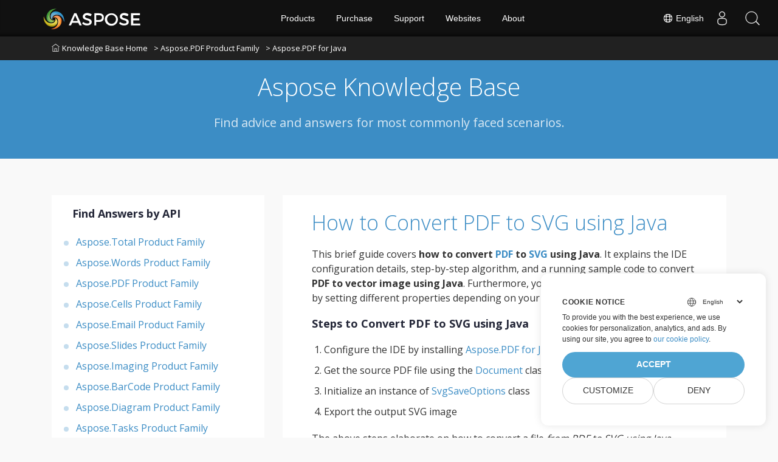

--- FILE ---
content_type: text/html
request_url: https://kb.aspose.com/pdf/java/how-to-convert-pdf-to-svg-using-java/
body_size: 5011
content:
<!doctype html><html lang=en-us><head><meta charset=utf-8><script>(function(e,t,n,s,o){e[s]=e[s]||[],e[s].push({"gtm.start":(new Date).getTime(),event:"gtm.js"});var a=t.getElementsByTagName(n)[0],i=t.createElement(n),r=s!="dataLayer"?"&l="+s:"";i.async=!0,i.src="https://www.googletagmanager.com/gtm.js?id="+o+r,a.parentNode.insertBefore(i,a)})(window,document,"script","dataLayer","GTM-NJMHSH")</script><script>window.dataLayer=window.dataLayer||[];function gtag(){dataLayer.push(arguments)}gtag("set","url_passthrough",!0),gtag("consent","default",{ad_storage:"denied",ad_user_data:"denied",ad_personalization:"denied",analytics_storage:"denied"})</script><title>How to Convert PDF to SVG using Java</title><meta name=description content="This brief guide covers how to convert PDF to SVG using Java. It explains the IDE configuration details, step-by-step algorithm, and a running sample code to convert PDF to vector image using Java."><meta name=viewport content="width=device-width,initial-scale=1"><meta name=generator content="Hugo 0.110.0"><meta name=robots content="index, follow"><link rel=stylesheet href=https://kb.aspose.com/plugins/bootstrap/bootstrap.min.css><link rel=stylesheet href=https://kb.aspose.com/plugins/themify-icons/themify-icons.css><link rel=icon href=https://cms.admin.containerize.com/templates/aspose/favicon.ico type=image/x-icon><link href="https://fonts.googleapis.com/css?family=Open%20Sans:300,400,700&display=swap" rel=stylesheet><style>:root{--primary-color:#3C8DC5;--body-color:#f9f9f9;--text-color:#333333;--text-color-dark:#242738;--white-color:#ffffff;--light-color:#f8f9fa;--font-family:Open Sans}</style><link href=https://kb.aspose.com/css/style.min.css rel=stylesheet media=screen><link href=https://www.aspose.com/css/locale.min.css rel=stylesheet media=screen><link href=https://kb.aspose.com/css/ico.min.css rel=stylesheet media=screen><link href=https://kb.aspose.com/css/fess-ui.min.css rel=stylesheet media=screen><script src=https://kb.aspose.com/plugins/jquery/jquery-1.12.4.js></script>
<script defer src=https://kb.aspose.com/plugins/jquery/jquery-ui.js></script>
<script defer src=https://kb.aspose.com/plugins/bootstrap/bootstrap.min.js></script>
<script defer src=https://kb.aspose.com/plugins/match-height/jquery.matchHeight-min.js></script><meta name=twitter:title content="How to Convert PDF to SVG using Java"><meta name=twitter:description content="This brief guide covers how to convert PDF to SVG using Java. It explains the IDE configuration details, step-by-step algorithm, and a running sample code to convert PDF to vector image using Java."><meta property="og:title" content="How to Convert PDF to SVG using Java"><meta property="og:description" content="This brief guide covers how to convert PDF to SVG using Java. It explains the IDE configuration details, step-by-step algorithm, and a running sample code to convert PDF to vector image using Java."><meta property="og:type" content="article"><meta property="og:url" content="https://kb.aspose.com/pdf/java/how-to-convert-pdf-to-svg-using-java/"><meta property="article:section" content="pdf"><meta property="article:published_time" content="2023-05-04T00:00:00+00:00"><meta property="article:modified_time" content="2023-05-04T00:00:00+00:00"><meta name=twitter:card content="summary"><meta name=twitter:title content="How to Convert PDF to SVG using Java"><meta name=twitter:description content="This brief guide covers how to convert PDF to SVG using Java. It explains the IDE configuration details, step-by-step algorithm, and a running sample code to convert PDF to vector image using Java."><script type=application/ld+json>{"@context":"https://schema.org/","@type":"HowTo","name":"How to Convert PDF to SVG using Java","description":"This brief guide covers how to convert PDF to SVG using Java. It explains the IDE configuration details, step-by-step algorithm, and a running sample code to convert PDF to vector image using Java.","inlanguage":"en-us","image":{"@type":"ImageObject","url":"https://www.aspose.com/templates/aspose/App_Themes/V3/images/pdf/272x272/aspose_pdf-for-java.png","height":"406","width":"305"},"tool":[{"@type":"HowToTool","name":"Aspose.PDF for Java"}],"step":[{"@type":"HowToStep","position":"1","text":"Configure the IDE by installing Aspose.PDF for Java to create a vector image","url":"https://kb.aspose.com/pdf/java/how-to-convert-pdf-to-svg-using-java/","abstract":""},{"@type":"HowToStep","position":"2","text":"Get the source PDF file using the Document class to render it as an SVG image","url":"https://kb.aspose.com/pdf/java/how-to-convert-pdf-to-svg-using-java/","abstract":""},{"@type":"HowToStep","position":"3","text":"Initialize an instance of SvgSaveOptions class","url":"https://kb.aspose.com/pdf/java/how-to-convert-pdf-to-svg-using-java/","abstract":""},{"@type":"HowToStep","position":"4","text":"Export the output SVG image","url":"https://kb.aspose.com/pdf/java/how-to-convert-pdf-to-svg-using-java/","abstract":""}],"totalTime":"PT20M","supply":"No supplies needed"}</script><meta name=google-site-verification content="2vJhDsnM62r8UD51HUo-8kUDylZUY-AmS621DeR8G4k"></head><body class=single><script src=https://www.consentise.com/v1.2/consent-min.js data-cookiedomain=.aspose.com data-privacy-policy-url=https://about.aspose.com/legal/privacy-policy data-preferred-color=#4FA5D3 data-default-language=en defer></script><noscript><iframe src="https://www.googletagmanager.com/ns.html?id=GTM-NJMHSH" height=0 width=0 style=display:none;visibility:hidden></iframe></noscript><header class="banner bg-primary" data-background=https://kb.aspose.com/><nav class="navbar navbar-expand-md navbar-light"><div class=container style=display:block!important><a class=navbar-brand href=https://kb.aspose.com/><i class="ti-home mr-1"></i>Knowledge Base Home</a>
<a class=navbar-brand href=https://kb.aspose.com/pdf>> Aspose.PDF Product Family</a>
<a class=navbar-brand href=https://kb.aspose.com/pdf/java>> Aspose.PDF for Java</a></div></div></nav><div class="container section"><div class=row><div class="col-lg-8 text-center mx-auto"><h1 class="text-white mb-3">Aspose Knowledge Base</h1><p class="text-white mb-4">Find advice and answers for most commonly faced scenarios.</p><div class=position-relative><fess:search></fess:search></div></div></div></div></header><section class="single section-sm pb-0"><div class=container><div class=row><div class=col-lg-4><div class=sidebar><h4 class="mb-4 ml-4">Find Answers by API</h4><ul class=list-styled><li data-nav-id=https://kb.aspose.com/total/ title="Aspose.Total Product Family" class=sidelist><a href=https://kb.aspose.com/total/>Aspose.Total Product Family</a></li><li data-nav-id=https://kb.aspose.com/words/ title="Aspose.Words Product Family" class=sidelist><a href=https://kb.aspose.com/words/>Aspose.Words Product Family</a></li><li data-nav-id=https://kb.aspose.com/pdf/ title="Aspose.PDF Product Family" class=sidelist><a href=https://kb.aspose.com/pdf/>Aspose.PDF Product Family</a></li><li data-nav-id=https://kb.aspose.com/cells/ title="Aspose.Cells Product Family" class=sidelist><a href=https://kb.aspose.com/cells/>Aspose.Cells Product Family</a></li><li data-nav-id=https://kb.aspose.com/email/ title="Aspose.Email Product Family" class=sidelist><a href=https://kb.aspose.com/email/>Aspose.Email Product Family</a></li><li data-nav-id=https://kb.aspose.com/slides/ title="Aspose.Slides Product Family" class=sidelist><a href=https://kb.aspose.com/slides/>Aspose.Slides Product Family</a></li><li data-nav-id=https://kb.aspose.com/imaging/ title="Aspose.Imaging Product Family" class=sidelist><a href=https://kb.aspose.com/imaging/>Aspose.Imaging Product Family</a></li><li data-nav-id=https://kb.aspose.com/barcode/ title="Aspose.BarCode Product Family" class=sidelist><a href=https://kb.aspose.com/barcode/>Aspose.BarCode Product Family</a></li><li data-nav-id=https://kb.aspose.com/diagram/ title="Aspose.Diagram Product Family" class=sidelist><a href=https://kb.aspose.com/diagram/>Aspose.Diagram Product Family</a></li><li data-nav-id=https://kb.aspose.com/tasks/ title="Aspose.Tasks Product Family" class=sidelist><a href=https://kb.aspose.com/tasks/>Aspose.Tasks Product Family</a></li><li data-nav-id=https://kb.aspose.com/ocr/ title="Aspose.OCR Product Family" class=sidelist><a href=https://kb.aspose.com/ocr/>Aspose.OCR Product Family</a></li><li data-nav-id=https://kb.aspose.com/note/ title="Aspose.Note Product Family" class=sidelist><a href=https://kb.aspose.com/note/>Aspose.Note Product Family</a></li><li data-nav-id=https://kb.aspose.com/cad/ title="Aspose.CAD Product Family" class=sidelist><a href=https://kb.aspose.com/cad/>Aspose.CAD Product Family</a></li><li data-nav-id=https://kb.aspose.com/3d/ title="Aspose.3D Product Family" class=sidelist><a href=https://kb.aspose.com/3d/>Aspose.3D Product Family</a></li><li data-nav-id=https://kb.aspose.com/html/ title="Aspose.HTML Product Family" class=sidelist><a href=https://kb.aspose.com/html/>Aspose.HTML Product Family</a></li><li data-nav-id=https://kb.aspose.com/gis/ title="Aspose.GIS Product Family" class=sidelist><a href=https://kb.aspose.com/gis/>Aspose.GIS Product Family</a></li><li data-nav-id=https://kb.aspose.com/zip/ title="Aspose.ZIP Product Family" class=sidelist><a href=https://kb.aspose.com/zip/>Aspose.ZIP Product Family</a></li><li data-nav-id=https://kb.aspose.com/page/ title="Aspose.Page Product Family" class=sidelist><a href=https://kb.aspose.com/page/>Aspose.Page Product Family</a></li><li data-nav-id=https://kb.aspose.com/psd/ title="Aspose.PSD Product Family" class=sidelist><a href=https://kb.aspose.com/psd/>Aspose.PSD Product Family</a></li><li data-nav-id=https://kb.aspose.com/omr/ title="Aspose.OMR Product Family" class=sidelist><a href=https://kb.aspose.com/omr/>Aspose.OMR Product Family</a></li><li data-nav-id=https://kb.aspose.com/pub/ title="Aspose.PUB Product Family" class=sidelist><a href=https://kb.aspose.com/pub/>Aspose.PUB Product Family</a></li><li data-nav-id=https://kb.aspose.com/svg/ title="Aspose.SVG Product Family" class=sidelist><a href=https://kb.aspose.com/svg/>Aspose.SVG Product Family</a></li><li data-nav-id=https://kb.aspose.com/finance/ title="Aspose.Finance Product Family" class=sidelist><a href=https://kb.aspose.com/finance/>Aspose.Finance Product Family</a></li><li data-nav-id=https://kb.aspose.com/drawing/ title="Aspose.Drawing Product Family" class=sidelist><a href=https://kb.aspose.com/drawing/>Aspose.Drawing Product Family</a></li><li data-nav-id=https://kb.aspose.com/font/ title="Aspose.Font Product Family" class=sidelist><a href=https://kb.aspose.com/font/>Aspose.Font Product Family</a></li><li data-nav-id=https://kb.aspose.com/tex/ title="Aspose.TeX Product Family" class=sidelist><a href=https://kb.aspose.com/tex/>Aspose.TeX Product Family</a></li></ul></div></div><div class=col-lg-8><div class="p-lg-5 p-4 bg-white"><h1 class=mb-5><a href=https://kb.aspose.com/pdf/java/how-to-convert-pdf-to-svg-using-java/>How to Convert PDF to SVG using Java</a></h1><div class=content><p>This brief guide covers <strong>how to convert <a href=https://docs.fileformat.com/pdf/>PDF</a> to <a href=https://docs.fileformat.com/page-description-language/svg/>SVG</a> using Java</strong>. It explains the IDE configuration details, step-by-step algorithm, and a running sample code to convert <strong>PDF to vector image using Java</strong>. Furthermore, you can customize the vector image by setting different properties depending on your needs.</p><h2 id=steps-to-convert-pdf-to-svg-using-java>Steps to Convert PDF to SVG using Java</h2><ol><li>Configure the IDE by installing <a href=https://releases.aspose.com/pdf/java/>Aspose.PDF for Java</a> to create a vector image</li><li>Get the source PDF file using the <a href=https://reference.aspose.com/pdf/java/com.aspose.pdf/document/>Document</a> class to render it as an SVG image</li><li>Initialize an instance of <a href=https://reference.aspose.com/pdf/java/com.aspose.pdf/svgsaveoptions/>SvgSaveOptions</a> class</li><li>Export the output SVG image</li></ol><p>The above steps elaborate on how to convert a file <em>from PDF to SVG using Java</em>. Simply access the input PDF document, set the vector image format, and render the resultant image file. Moreover, you can also read or write the data to the streams or arrays as per your application design.</p><h2 id=code-to-change-pdf-to-svg-using-java>Code to Change PDF to SVG using Java</h2><script type=application/javascript src=https://gist.github.com/aspose-com-kb/a5698b8d47d0d512453782f6f6986bee.js></script><p>The code snippet above demonstrates how to <em>convert PDF to SVG using Java</em>. First of all, load the input PDF document with the Document class and then initialize an object of SvgSaveOptions class to set different properties like scaling the image, compressing the output, managing embedded images, etc. Finally, export the output vector image to conclude the conversion.</p><p>This article has elaborated on the rendering of <em>PDF to SVG using Java</em>. Besides, if you want to learn PDF to XPS conversion then read the article on <a href="https://kb.aspose.com/
pdf/java/how-to-convert-pdf-to-xps-in-java/">how to convert PDF to XPS using Java</a>.</p></div><p class="post-meta border-bottom pb-3 mb-0 mt-3">Updated on 04 May 2023</p><nav class="pagination mt-3"><a class="nav nav-prev" href=https://kb.aspose.com/pdf/java/how-to-convert-pdf-to-pdf-x1a-in-java/ aria-label="Previous page"><i class="ti-arrow-left mr-2"></i>
<span class="d-none d-md-block">How to Convert PDF to PDF X1A in Java</span></a>
<a class="nav nav-next" href=https://kb.aspose.com/pdf/java/how-to-remove-restrictions-on-pdf-document-in-java/ aria-label="Previous page"><span class="d-none d-md-block">How to Remove Restrictions on PDF Document in Java</span><i class="ti-arrow-right ml-2"></i></a></nav></div></div></div></div></section><script>(function(e,t,n,s,o,i,a){e.ContainerizeMenuObject=o,e[o]=e[o]||function(){(e[o].q=e[o].q||[]).push(arguments)},e[o].l=1*new Date,i=t.createElement(n),a=t.getElementsByTagName(n)[0],i.async=1,i.src=s,a.parentNode.append(i)})(window,document,"script","https://menucdn.containerize.com/core/engine.min.js?v=1.0.1","aspose-en")</script><div class=lang-selector id=locale style=display:none!important><a href=#><em class="flag-us flag-24"></em>&nbsp;English</a></div><div class="modal fade lanpopup" id=langModal tabindex=-1 aria-labelledby=langModalLabel data-nosnippet aria-modal=true role=dialog style=display:none><div class="modal-dialog modal-dialog-centered modal-lg"><div class=modal-content style=background-color:#343a40><a class=lang-close id=lang-close><img src=/images/close.svg width=14 height=14 alt=Close></em></a><div class=modal-body><div class=rowbox><div class="col langbox"><a href=https://kb.aspose.com/fr/pdf/java/how-to-convert-pdf-to-svg-using-java/ data-title=Fr class=langmenu><span><em class="flag-fr flag-24"></em>&nbsp;Français</span></a></div><div class="col langbox"><a href=https://kb.aspose.com/tr/pdf/java/how-to-convert-pdf-to-svg-using-java/ data-title=Tr class=langmenu><span><em class="flag-tr flag-24"></em>&nbsp;Türkçe</span></a></div><div class="col langbox"><a href=https://kb.aspose.com/ja/pdf/java/how-to-convert-pdf-to-svg-using-java/ data-title=Ja class=langmenu><span><em class="flag-jp flag-24"></em>&nbsp;日本語</span></a></div><div class="col langbox"><a href=https://kb.aspose.com/de/pdf/java/how-to-convert-pdf-to-svg-using-java/ data-title=De class=langmenu><span><em class="flag-de flag-24"></em>&nbsp;Deutsch</span></a></div><div class="col langbox"><a href=https://kb.aspose.com/el/pdf/java/how-to-convert-pdf-to-svg-using-java/ data-title=El class=langmenu><span><em class="flag-gr flag-24"></em>&nbsp;Ελληνικά</span></a></div><div class="col langbox"><a href=https://kb.aspose.com/ru/pdf/java/how-to-convert-pdf-to-svg-using-java/ data-title=Ru class=langmenu><span><em class="flag-ru flag-24"></em>&nbsp;Русский</span></a></div><div class="col langbox"><a href=https://kb.aspose.com/zh/pdf/java/how-to-convert-pdf-to-svg-using-java/ data-title=Zh class=langmenu><span><em class="flag-cn flag-24"></em>&nbsp;简体中文</span></a></div><div class="col langbox"><a href=https://kb.aspose.com/id/pdf/java/how-to-convert-pdf-to-svg-using-java/ data-title=Id class=langmenu><span><em class="flag-id flag-24"></em>&nbsp;Indonesian</span></a></div><div class="col langbox"><a href=https://kb.aspose.com/it/pdf/java/how-to-convert-pdf-to-svg-using-java/ data-title=It class=langmenu><span><em class="flag-it flag-24"></em>&nbsp;Italiano</span></a></div><div class="col langbox"><a href=https://kb.aspose.com/pt/pdf/java/how-to-convert-pdf-to-svg-using-java/ data-title=Pt class=langmenu><span><em class="flag-br flag-24"></em>&nbsp;Português</span></a></div><div class="col langbox"><a href=https://kb.aspose.com/es/pdf/java/how-to-convert-pdf-to-svg-using-java/ data-title=Es class=langmenu><span><em class="flag-es flag-24"></em>&nbsp;Español</span></a></div><div class="col langbox"><a href=https://kb.aspose.com/nl/pdf/java/how-to-convert-pdf-to-svg-using-java/ data-title=Nl class=langmenu><span><em class="flag-nl flag-24"></em>&nbsp;Nederlands</span></a></div><div class="col langbox"><a href=https://kb.aspose.com/sv/pdf/java/how-to-convert-pdf-to-svg-using-java/ data-title=Sv class=langmenu><span><em class="flag-sv flag-24"></em>&nbsp;Svenska</span></a></div><div class="col langbox"><a href=https://kb.aspose.com/pl/pdf/java/how-to-convert-pdf-to-svg-using-java/ data-title=Pl class=langmenu><span><em class="flag-pl flag-24"></em>&nbsp;Polski</span></a></div><div class="col langbox"><a href=https://kb.aspose.com/cs/pdf/java/how-to-convert-pdf-to-svg-using-java/ data-title=Cs class=langmenu><span><em class="flag-cz flag-24"></em>&nbsp;čeština</span></a></div><div class="col langbox"><a href=https://kb.aspose.com/ko/pdf/java/how-to-convert-pdf-to-svg-using-java/ data-title=Ko class=langmenu><span><em class="flag-kr flag-24"></em>&nbsp;한국인</span></a></div><div class="col langbox"><a href=https://kb.aspose.com/lt/pdf/java/how-to-convert-pdf-to-svg-using-java/ data-title=Lt class=langmenu><span><em class="flag-lv flag-24"></em>&nbsp;Latviski</span></a></div><div class="col langbox"><a href=https://kb.aspose.com/hu/pdf/java/how-to-convert-pdf-to-svg-using-java/ data-title=Hu class=langmenu><span><em class="flag-hu flag-24"></em>&nbsp;Magyar</span></a></div><div class="col langbox"><a href=https://kb.aspose.com/ar/pdf/java/how-to-convert-pdf-to-svg-using-java/ data-title=Ar class=langmenu><span><em class="flag-sa flag-24"></em>&nbsp;عربي</span></a></div><div class="col langbox"><a href=https://kb.aspose.com/fa/pdf/java/how-to-convert-pdf-to-svg-using-java/ data-title=Fa class=langmenu><span><em class="flag-ir flag-24"></em>&nbsp;فارسی</span></a></div><div class="col langbox"><a href=https://kb.aspose.com/hi/pdf/java/how-to-convert-pdf-to-svg-using-java/ data-title=Hi class=langmenu><span><em class="flag-in flag-24"></em>&nbsp;हिन्दी</span></a></div><div class="col langbox"><a href=https://kb.aspose.com/th/pdf/java/how-to-convert-pdf-to-svg-using-java/ data-title=Th class=langmenu><span><em class="flag-th flag-24"></em>&nbsp;ไทย</span></a></div><div class="col langbox"><a href=https://kb.aspose.com/vi/pdf/java/how-to-convert-pdf-to-svg-using-java/ data-title=Vi class=langmenu><span><em class="flag-vi flag-24"></em>&nbsp;Tiếng Việt</span></a></div><div class="col langbox"><a href=https://kb.aspose.com/uk/pdf/java/how-to-convert-pdf-to-svg-using-java/ data-title=Uk class=langmenu><span><em class="flag-uk flag-24"></em>&nbsp;Українська</span></a></div><div class="col langbox"><a href=https://kb.aspose.com/bg/pdf/java/how-to-convert-pdf-to-svg-using-java/ data-title=Bg class=langmenu><span><em class="flag-bg flag-24"></em>&nbsp;Български</span></a></div><div class="col langbox"><a href=https://kb.aspose.com/hr/pdf/java/how-to-convert-pdf-to-svg-using-java/ data-title=Hr class=langmenu><span><em class="flag-hr flag-24"></em>&nbsp;Hrvatski</span></a></div><div class="col langbox"><a href=https://kb.aspose.com/hy/pdf/java/how-to-convert-pdf-to-svg-using-java/ data-title=Hy class=langmenu><span><em class="flag-hy flag-24"></em>&nbsp;Հայերեն</span></a></div></div></div></div></div></div></div><script>const langshowpop=document.getElementById("locale"),langhidepop=document.getElementById("lang-close");langshowpop.addEventListener("click",addClass,!1),langhidepop.addEventListener("click",removeClass,!1);function addClass(){var e=document.querySelector(".lanpopup");e.classList.toggle("show")}function removeClass(){var e=document.querySelector(".lanpopup");e.classList.remove("show")}</script><script defer>const observer=new MutationObserver((e,t)=>{const n=document.getElementById("DynabicMenuUserControls");if(n){const e=document.getElementById("locale");n.prepend(e),e.setAttribute("id","localswitch"),e.setAttribute("style","visibility:visible"),t.disconnect();return}});observer.observe(document,{childList:!0,subtree:!0})</script><script src=https://kb.aspose.com/js/script.min.js></script>
<script>(function(){var t,e=document.createElement("script");e.type="text/javascript",e.async=!0,e.src="https://search.aspose.com/common/js/fess-ss.min.js",e.charset="utf-8",e.setAttribute("id","fess-ss"),e.setAttribute("fess-url","https://search.aspose.com/json/"),e.setAttribute("popup-result","true"),e.setAttribute("enable-thumbnail","false"),e.setAttribute("fields-label","asposekb"),t=document.getElementsByTagName("script")[0],t.parentNode.insertBefore(e,t)})()</script></body></html>

--- FILE ---
content_type: text/javascript; charset=utf-8
request_url: https://gist.github.com/aspose-com-kb/a5698b8d47d0d512453782f6f6986bee.js
body_size: 2412
content:
document.write('<link rel="stylesheet" href="https://github.githubassets.com/assets/gist-embed-68783a026c0c.css">')
document.write('<div id=\"gist122273950\" class=\"gist\">\n    <div class=\"gist-file\" translate=\"no\" data-color-mode=\"light\" data-light-theme=\"light\">\n      <div class=\"gist-data\">\n        <div class=\"js-gist-file-update-container js-task-list-container\">\n  <div id=\"file-how-to-convert-pdf-to-svg-using-java-java\" class=\"file my-2\">\n    \n    <div itemprop=\"text\"\n      class=\"Box-body p-0 blob-wrapper data type-java  \"\n      style=\"overflow: auto\" tabindex=\"0\" role=\"region\"\n      aria-label=\"How to Convert PDF to SVG using Java.java content, created by aspose-com-kb on 01:55AM on May 05, 2023.\"\n    >\n\n        \n<div class=\"js-check-hidden-unicode js-blob-code-container blob-code-content\">\n\n  <template class=\"js-file-alert-template\">\n  <div data-view-component=\"true\" class=\"flash flash-warn flash-full d-flex flex-items-center\">\n  <svg aria-hidden=\"true\" height=\"16\" viewBox=\"0 0 16 16\" version=\"1.1\" width=\"16\" data-view-component=\"true\" class=\"octicon octicon-alert\">\n    <path d=\"M6.457 1.047c.659-1.234 2.427-1.234 3.086 0l6.082 11.378A1.75 1.75 0 0 1 14.082 15H1.918a1.75 1.75 0 0 1-1.543-2.575Zm1.763.707a.25.25 0 0 0-.44 0L1.698 13.132a.25.25 0 0 0 .22.368h12.164a.25.25 0 0 0 .22-.368Zm.53 3.996v2.5a.75.75 0 0 1-1.5 0v-2.5a.75.75 0 0 1 1.5 0ZM9 11a1 1 0 1 1-2 0 1 1 0 0 1 2 0Z\"><\/path>\n<\/svg>\n    <span>\n      This file contains hidden or bidirectional Unicode text that may be interpreted or compiled differently than what appears below. To review, open the file in an editor that reveals hidden Unicode characters.\n      <a class=\"Link--inTextBlock\" href=\"https://github.co/hiddenchars\" target=\"_blank\">Learn more about bidirectional Unicode characters<\/a>\n    <\/span>\n\n\n  <div data-view-component=\"true\" class=\"flash-action\">        <a href=\"{{ revealButtonHref }}\" data-view-component=\"true\" class=\"btn-sm btn\">    Show hidden characters\n<\/a>\n<\/div>\n<\/div><\/template>\n<template class=\"js-line-alert-template\">\n  <span aria-label=\"This line has hidden Unicode characters\" data-view-component=\"true\" class=\"line-alert tooltipped tooltipped-e\">\n    <svg aria-hidden=\"true\" height=\"16\" viewBox=\"0 0 16 16\" version=\"1.1\" width=\"16\" data-view-component=\"true\" class=\"octicon octicon-alert\">\n    <path d=\"M6.457 1.047c.659-1.234 2.427-1.234 3.086 0l6.082 11.378A1.75 1.75 0 0 1 14.082 15H1.918a1.75 1.75 0 0 1-1.543-2.575Zm1.763.707a.25.25 0 0 0-.44 0L1.698 13.132a.25.25 0 0 0 .22.368h12.164a.25.25 0 0 0 .22-.368Zm.53 3.996v2.5a.75.75 0 0 1-1.5 0v-2.5a.75.75 0 0 1 1.5 0ZM9 11a1 1 0 1 1-2 0 1 1 0 0 1 2 0Z\"><\/path>\n<\/svg>\n<\/span><\/template>\n\n  <table data-hpc class=\"highlight tab-size js-file-line-container\" data-tab-size=\"4\" data-paste-markdown-skip data-tagsearch-path=\"How to Convert PDF to SVG using Java.java\">\n        <tr>\n          <td id=\"file-how-to-convert-pdf-to-svg-using-java-java-L1\" class=\"blob-num js-line-number js-blob-rnum\" data-line-number=\"1\"><\/td>\n          <td id=\"file-how-to-convert-pdf-to-svg-using-java-java-LC1\" class=\"blob-code blob-code-inner js-file-line\">import com.aspose.pdf.*;<\/td>\n        <\/tr>\n        <tr>\n          <td id=\"file-how-to-convert-pdf-to-svg-using-java-java-L2\" class=\"blob-num js-line-number js-blob-rnum\" data-line-number=\"2\"><\/td>\n          <td id=\"file-how-to-convert-pdf-to-svg-using-java-java-LC2\" class=\"blob-code blob-code-inner js-file-line\">public class Main {<\/td>\n        <\/tr>\n        <tr>\n          <td id=\"file-how-to-convert-pdf-to-svg-using-java-java-L3\" class=\"blob-num js-line-number js-blob-rnum\" data-line-number=\"3\"><\/td>\n          <td id=\"file-how-to-convert-pdf-to-svg-using-java-java-LC3\" class=\"blob-code blob-code-inner js-file-line\">    public static void main(String[] args) throws Exception // PDF to SVG in Java<\/td>\n        <\/tr>\n        <tr>\n          <td id=\"file-how-to-convert-pdf-to-svg-using-java-java-L4\" class=\"blob-num js-line-number js-blob-rnum\" data-line-number=\"4\"><\/td>\n          <td id=\"file-how-to-convert-pdf-to-svg-using-java-java-LC4\" class=\"blob-code blob-code-inner js-file-line\">    {<\/td>\n        <\/tr>\n        <tr>\n          <td id=\"file-how-to-convert-pdf-to-svg-using-java-java-L5\" class=\"blob-num js-line-number js-blob-rnum\" data-line-number=\"5\"><\/td>\n          <td id=\"file-how-to-convert-pdf-to-svg-using-java-java-LC5\" class=\"blob-code blob-code-inner js-file-line\">        // Set the license<\/td>\n        <\/tr>\n        <tr>\n          <td id=\"file-how-to-convert-pdf-to-svg-using-java-java-L6\" class=\"blob-num js-line-number js-blob-rnum\" data-line-number=\"6\"><\/td>\n          <td id=\"file-how-to-convert-pdf-to-svg-using-java-java-LC6\" class=\"blob-code blob-code-inner js-file-line\">        new License().setLicense(&quot;Aspose.Total.lic&quot;);<\/td>\n        <\/tr>\n        <tr>\n          <td id=\"file-how-to-convert-pdf-to-svg-using-java-java-L7\" class=\"blob-num js-line-number js-blob-rnum\" data-line-number=\"7\"><\/td>\n          <td id=\"file-how-to-convert-pdf-to-svg-using-java-java-LC7\" class=\"blob-code blob-code-inner js-file-line\">\n<\/td>\n        <\/tr>\n        <tr>\n          <td id=\"file-how-to-convert-pdf-to-svg-using-java-java-L8\" class=\"blob-num js-line-number js-blob-rnum\" data-line-number=\"8\"><\/td>\n          <td id=\"file-how-to-convert-pdf-to-svg-using-java-java-LC8\" class=\"blob-code blob-code-inner js-file-line\">        // Load PDF file<\/td>\n        <\/tr>\n        <tr>\n          <td id=\"file-how-to-convert-pdf-to-svg-using-java-java-L9\" class=\"blob-num js-line-number js-blob-rnum\" data-line-number=\"9\"><\/td>\n          <td id=\"file-how-to-convert-pdf-to-svg-using-java-java-LC9\" class=\"blob-code blob-code-inner js-file-line\">        Document doc = new Document(&quot;Input.pdf&quot;);<\/td>\n        <\/tr>\n        <tr>\n          <td id=\"file-how-to-convert-pdf-to-svg-using-java-java-L10\" class=\"blob-num js-line-number js-blob-rnum\" data-line-number=\"10\"><\/td>\n          <td id=\"file-how-to-convert-pdf-to-svg-using-java-java-LC10\" class=\"blob-code blob-code-inner js-file-line\">\n<\/td>\n        <\/tr>\n        <tr>\n          <td id=\"file-how-to-convert-pdf-to-svg-using-java-java-L11\" class=\"blob-num js-line-number js-blob-rnum\" data-line-number=\"11\"><\/td>\n          <td id=\"file-how-to-convert-pdf-to-svg-using-java-java-LC11\" class=\"blob-code blob-code-inner js-file-line\">        // Instantiate an object of SvgSaveOptions<\/td>\n        <\/tr>\n        <tr>\n          <td id=\"file-how-to-convert-pdf-to-svg-using-java-java-L12\" class=\"blob-num js-line-number js-blob-rnum\" data-line-number=\"12\"><\/td>\n          <td id=\"file-how-to-convert-pdf-to-svg-using-java-java-LC12\" class=\"blob-code blob-code-inner js-file-line\">        SvgSaveOptions saveOptions = new SvgSaveOptions();<\/td>\n        <\/tr>\n        <tr>\n          <td id=\"file-how-to-convert-pdf-to-svg-using-java-java-L13\" class=\"blob-num js-line-number js-blob-rnum\" data-line-number=\"13\"><\/td>\n          <td id=\"file-how-to-convert-pdf-to-svg-using-java-java-LC13\" class=\"blob-code blob-code-inner js-file-line\">\n<\/td>\n        <\/tr>\n        <tr>\n          <td id=\"file-how-to-convert-pdf-to-svg-using-java-java-L14\" class=\"blob-num js-line-number js-blob-rnum\" data-line-number=\"14\"><\/td>\n          <td id=\"file-how-to-convert-pdf-to-svg-using-java-java-LC14\" class=\"blob-code blob-code-inner js-file-line\">        // Render the PDF as SVG<\/td>\n        <\/tr>\n        <tr>\n          <td id=\"file-how-to-convert-pdf-to-svg-using-java-java-L15\" class=\"blob-num js-line-number js-blob-rnum\" data-line-number=\"15\"><\/td>\n          <td id=\"file-how-to-convert-pdf-to-svg-using-java-java-LC15\" class=\"blob-code blob-code-inner js-file-line\">        doc.save(&quot;output.svg&quot;, saveOptions);<\/td>\n        <\/tr>\n        <tr>\n          <td id=\"file-how-to-convert-pdf-to-svg-using-java-java-L16\" class=\"blob-num js-line-number js-blob-rnum\" data-line-number=\"16\"><\/td>\n          <td id=\"file-how-to-convert-pdf-to-svg-using-java-java-LC16\" class=\"blob-code blob-code-inner js-file-line\">    }<\/td>\n        <\/tr>\n        <tr>\n          <td id=\"file-how-to-convert-pdf-to-svg-using-java-java-L17\" class=\"blob-num js-line-number js-blob-rnum\" data-line-number=\"17\"><\/td>\n          <td id=\"file-how-to-convert-pdf-to-svg-using-java-java-LC17\" class=\"blob-code blob-code-inner js-file-line\">}<\/td>\n        <\/tr>\n  <\/table>\n<\/div>\n\n\n    <\/div>\n\n  <\/div>\n<\/div>\n\n      <\/div>\n      <div class=\"gist-meta\">\n        <a href=\"https://gist.github.com/aspose-com-kb/a5698b8d47d0d512453782f6f6986bee/raw/9b20f5bc48194bb83c9e2c98f2e3c10bcbf97f0e/How%20to%20Convert%20PDF%20to%20SVG%20using%20Java.java\" style=\"float:right\" class=\"Link--inTextBlock\">view raw<\/a>\n        <a href=\"https://gist.github.com/aspose-com-kb/a5698b8d47d0d512453782f6f6986bee#file-how-to-convert-pdf-to-svg-using-java-java\" class=\"Link--inTextBlock\">\n          How to Convert PDF to SVG using Java.java\n        <\/a>\n        hosted with &#10084; by <a class=\"Link--inTextBlock\" href=\"https://github.com\">GitHub<\/a>\n      <\/div>\n    <\/div>\n<\/div>\n')
